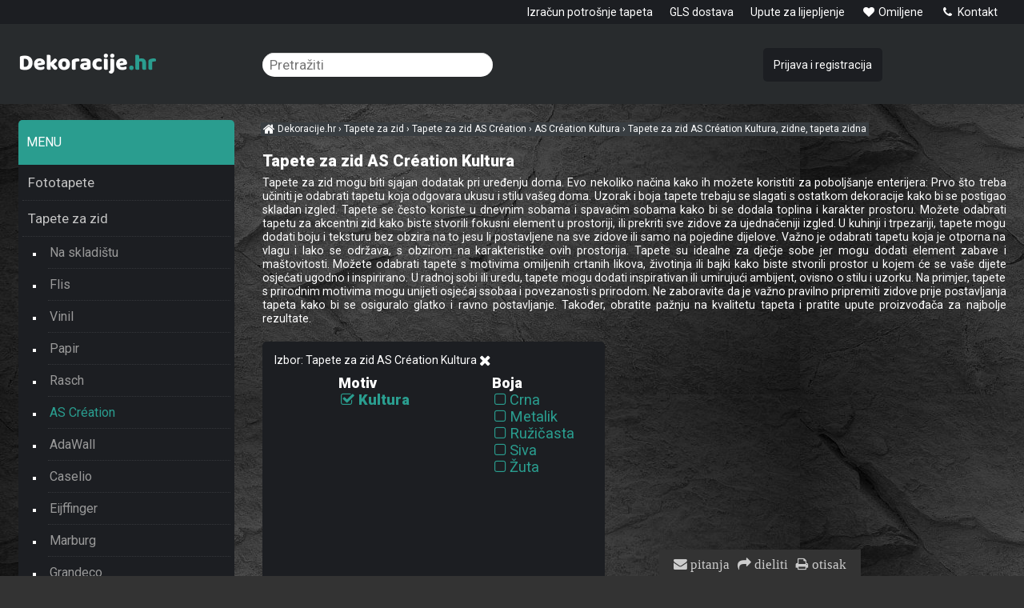

--- FILE ---
content_type: text/html; charset=UTF-8
request_url: https://dekoracije.hr/tapete-za-zid-as-creation/kultura/
body_size: 4785
content:
<!DOCTYPE html><html lang=hr><head><meta charset='utf-8'><title>Tapete za zid AS Création Kultura, zidne, tapeta zidna | Dekoracije.hr</title><meta name='keywords' content='Tapete, za, zid'><meta name='description' content='Tapete za zid AS Création Kultura, zidne, tapeta zidna. Tapete za zid mogu biti sjajan dodatak pri uređenju doma. Evo nekoliko načina kako ih možete'><meta name='author' content='Insion.cz'><meta name='robots' content='index, follow'><meta name='viewport' content='width=device-width,initial-scale=1'><link href='/style.8062.css' rel='stylesheet'><link href='/favicon.ico' rel='icon'></head><body><div id=main><div id=cont><h1>Tapete za zid AS Création Kultura</h1><p>Tapete za zid mogu biti sjajan dodatak pri uređenju doma. Evo nekoliko načina kako ih možete koristiti za poboljšanje enterijera: Prvo što treba učiniti je odabrati tapetu koja odgovara ukusu i stilu vašeg doma. Uzorak i boja tapete trebaju se slagati s ostatkom dekoracije kako bi se postigao skladan izgled. Tapete se često koriste u dnevnim sobama i spavaćim sobama kako bi se dodala toplina i karakter prostoru. Možete odabrati tapetu za akcentni zid kako biste stvorili fokusni element u prostoriji, ili prekriti sve zidove za ujednačeniji izgled. U kuhinji i trpezariji, tapete mogu dodati boju i teksturu bez obzira na to jesu li postavljene na sve zidove ili samo na pojedine dijelove. Važno je odabrati tapetu koja je otporna na vlagu i lako se održava, s obzirom na karakteristike ovih prostorija. Tapete su idealne za dječje sobe jer mogu dodati element zabave i maštovitosti. Možete odabrati tapete s motivima omiljenih crtanih likova, životinja ili bajki kako biste stvorili prostor u kojem će se vaše dijete osjećati ugodno i inspirirano. U radnoj sobi ili uredu, tapete mogu dodati inspirativan ili umirujući ambijent, ovisno o stilu i uzorku. Na primjer, tapete s prirodnim motivima mogu unijeti osjećaj ssobaa i povezanosti s prirodom. Ne zaboravite da je važno pravilno pripremiti zidove prije postavljanja tapeta kako bi se osiguralo glatko i ravno postavljanje. Također, obratite pažnju na kvalitetu tapeta i pratite upute proizvođača za najbolje rezultate.</p><div class=par><h2>Izbor: Tapete za zid AS Création Kultura <span class='fa fa-times fa-lg hand' onclick='lf("/tapete-za-zid-as-creation/")' title='Přejít na AS Création'></span></h2> <div>Motiv<ul><li onclick='lf("/tapete-za-zid-as-creation/")'><p><strong>Kultura </strong></p></li></ul></div><div>Boja<ul><li onclick='lf("/tapete-za-zid-as-creation/kultura-crna/")'>Crna </li><li onclick='lf("/tapete-za-zid-as-creation/kultura-metalik/")'>Metalik </li><li onclick='lf("/tapete-za-zid-as-creation/kultura-ruzicasta/")'>Ružičasta </li><li onclick='lf("/tapete-za-zid-as-creation/kultura-siva/")'>Siva </li><li onclick='lf("/tapete-za-zid-as-creation/kultura-zuta/")'>Žuta </li></ul></div></div><div class=paging><p><em>Tapete za zid AS Création Kultura </em>| 16</p><div id=oord class='hand fr'>pregled <em class='fa fa-sort'></em> <div id=ord class='dn al bl nw'><a href='?or='><em class='fa fa-sort-amount-asc'></em> osnovni</a><br><a href='?or=1'><em class='fa fa-sort-alpha-asc'></em> po nazivu</a><br><a href='?or=2'><em class='fa fa-sort-numeric-asc'></em> od najjeftinije</a><br><a href='?or=3'><em class='fa fa-sort-numeric-desc'></em> je najskuplji</a></div></div></div><div class=it><div class=in><a href='/37846-4-flis-tapeta-za-zid-karl-lagerfeld-ljepilo-besplatno' title='37846-4 Flis tapeta za zid Karl Lagerfeld | Ljepilo besplatno 357169'><img src='https://dekoracije.hr/files/p/357169/._vliesove_tapety_378464_karl_lagerfeld.webp' alt='37846-4 Flis tapeta za zid Karl Lagerfeld | Ljepilo besplatno AS Création'><h2>37846-4 Flis tapeta za zid Karl Lagerfeld | Ljepilo besplatno </h2></a><p>Zidne flis perive tapete AS Création. Veličina role: š.0,53 m x d.10,05 m. Ljepilo se nanosi samo na zid. Flis tapete su proizvedene od specijalnih staklenih vlakana sa dodatkom polimernog veziva. AS Création Kultura</p></div><p class=add>Dostava 7-10 rad. dana</p><input type=button value=kupiti class=butt onclick='buy(357169)' id='i357169v1'><div class=pr><var>63,20</var> EUR<br>50,56</div></div><div class=it><div class=in><a href='/37846-3-flis-tapeta-za-zid-karl-lagerfeld-ljepilo-besplatno' title='37846-3 Flis tapeta za zid Karl Lagerfeld | Ljepilo besplatno 357168'><img src='https://dekoracije.hr/files/p/357168/._vliesove_tapety_378463_karl_lagerfeld.webp' alt='37846-3 Flis tapeta za zid Karl Lagerfeld | Ljepilo besplatno AS Création'><h2>37846-3 Flis tapeta za zid Karl Lagerfeld | Ljepilo besplatno </h2></a><p>Zidne flis perive tapete AS Création. Veličina role: š.0,53 m x d.10,05 m. Ljepilo se nanosi samo na zid. Flis tapete su proizvedene od specijalnih staklenih vlakana sa dodatkom polimernog veziva. AS Création</p></div><p class=add>Dostava 7-10 rad. dana</p><input type=button value=kupiti class=butt onclick='buy(357168)' id='i357168v1'><div class=pr><var>63,20</var> EUR<br>50,56</div></div><div class=it><div class=in><a href='/37846-2-flis-tapeta-za-zid-karl-lagerfeld-ljepilo-besplatno' title='37846-2 Flis tapeta za zid Karl Lagerfeld | Ljepilo besplatno 357167'><img src='https://dekoracije.hr/files/p/357167/._vliesove_tapety_378462_karl_lagerfeld.webp' alt='37846-2 Flis tapeta za zid Karl Lagerfeld | Ljepilo besplatno AS Création'><h2>37846-2 Flis tapeta za zid Karl Lagerfeld | Ljepilo besplatno </h2></a><p>Zidne flis perive tapete AS Création. Veličina role: š.0,53 m x d.10,05 m. Ljepilo se nanosi samo na zid. Flis tapete su proizvedene od specijalnih staklenih vlakana sa dodatkom polimernog veziva. AS Création Kultura</p></div><p class=add>Dostava 7-10 rad. dana</p><input type=button value=kupiti class=butt onclick='buy(357167)' id='i357167v1'><div class=pr><var>63,20</var> EUR<br>50,56</div></div><div class=it><div class=in><a href='/37846-1-flis-tapeta-za-zid-karl-lagerfeld-ljepilo-besplatno' title='37846-1 Flis tapeta za zid Karl Lagerfeld | Ljepilo besplatno 357166'><img src='https://dekoracije.hr/files/p/357166/._vliesove_tapety_378461_karl_lagerfeld.webp' alt='37846-1 Flis tapeta za zid Karl Lagerfeld | Ljepilo besplatno AS Création'><h2>37846-1 Flis tapeta za zid Karl Lagerfeld | Ljepilo besplatno </h2></a><p>Zidne flis perive tapete AS Création. Veličina role: š.0,53 m x d.10,05 m. Ljepilo se nanosi samo na zid. Flis tapete su proizvedene od specijalnih staklenih vlakana sa dodatkom polimernog veziva. AS Création</p></div><p class=add>Dostava 7-10 rad. dana</p><input type=button value=kupiti class=butt onclick='buy(357166)' id='i357166v1'><div class=pr><var>63,20</var> EUR<br>50,56</div></div><div class=it><div class=in><a href='/37843-8-flis-tapeta-za-zid-karl-lagerfeld-ljepilo-besplatno' title='37843-8 Flis tapeta za zid Karl Lagerfeld | Ljepilo besplatno 357156'><img src='https://dekoracije.hr/files/p/357156/._vliesove_tapety_378438_karl_lagerfeld.webp' alt='37843-8 Flis tapeta za zid Karl Lagerfeld | Ljepilo besplatno AS Création'><h2>37843-8 Flis tapeta za zid Karl Lagerfeld | Ljepilo besplatno </h2></a><p>Zidne flis perive tapete AS Création. Veličina role: š.0,53 m x d.10,05 m. Ljepilo se nanosi samo na zid. Flis tapete su proizvedene od specijalnih staklenih vlakana sa dodatkom polimernog veziva. AS Création Kultura</p></div><p class=add>Dostava 7-10 rad. dana</p><input type=button value=kupiti class=butt onclick='buy(357156)' id='i357156v1'><div class=pr><var>55,79</var> EUR<br>44,63</div></div><div class=it><div class=in><a href='/37843-7-flis-tapeta-za-zid-karl-lagerfeld-ljepilo-besplatno' title='37843-7 Flis tapeta za zid Karl Lagerfeld | Ljepilo besplatno 357155'><img src='https://dekoracije.hr/files/p/357155/._vliesove_tapety_378437_karl_lagerfeld.webp' alt='37843-7 Flis tapeta za zid Karl Lagerfeld | Ljepilo besplatno AS Création'><h2>37843-7 Flis tapeta za zid Karl Lagerfeld | Ljepilo besplatno </h2></a><p>Zidne flis perive tapete AS Création. Veličina role: š.0,53 m x d.10,05 m. Ljepilo se nanosi samo na zid. Flis tapete su proizvedene od specijalnih staklenih vlakana sa dodatkom polimernog veziva. AS Création</p></div><p class=add>Dostava 7-10 rad. dana</p><input type=button value=kupiti class=butt onclick='buy(357155)' id='i357155v1'><div class=pr><var>55,79</var> EUR<br>44,63</div></div><div class=it><div class=in><a href='/37843-6-flis-tapeta-za-zid-karl-lagerfeld-ljepilo-besplatno' title='37843-6 Flis tapeta za zid Karl Lagerfeld | Ljepilo besplatno 357154'><img src='https://dekoracije.hr/files/p/357154/._vliesove_tapety_378436_karl_lagerfeld.webp' alt='37843-6 Flis tapeta za zid Karl Lagerfeld | Ljepilo besplatno AS Création'><h2>37843-6 Flis tapeta za zid Karl Lagerfeld | Ljepilo besplatno </h2></a><p>Zidne flis perive tapete AS Création. Veličina role: š.0,53 m x d.10,05 m. Ljepilo se nanosi samo na zid. Flis tapete su proizvedene od specijalnih staklenih vlakana sa dodatkom polimernog veziva. AS Création Kultura</p></div><p class=add>Dostava 7-10 rad. dana</p><input type=button value=kupiti class=butt onclick='buy(357154)' id='i357154v1'><div class=pr><var>55,79</var> EUR<br>44,63</div></div><div class=it><div class=in><a href='/37843-5-flis-tapeta-za-zid-karl-lagerfeld-ljepilo-besplatno' title='37843-5 Flis tapeta za zid Karl Lagerfeld | Ljepilo besplatno 357153'><img src='https://dekoracije.hr/files/p/357153/._vliesove_tapety_378435_karl_lagerfeld.webp' alt='37843-5 Flis tapeta za zid Karl Lagerfeld | Ljepilo besplatno AS Création'><h2>37843-5 Flis tapeta za zid Karl Lagerfeld | Ljepilo besplatno </h2></a><p>Zidne flis perive tapete AS Création. Veličina role: š.0,53 m x d.10,05 m. Ljepilo se nanosi samo na zid. Flis tapete su proizvedene od specijalnih staklenih vlakana sa dodatkom polimernog veziva. AS Création</p></div><p class=add>Dostava 7-10 rad. dana</p><input type=button value=kupiti class=butt onclick='buy(357153)' id='i357153v1'><div class=pr><var>55,79</var> EUR<br>44,63</div></div><div class=it><div class=in><a href='/37843-4-flis-tapeta-za-zid-karl-lagerfeld-ljepilo-besplatno' title='37843-4 Flis tapeta za zid Karl Lagerfeld | Ljepilo besplatno 357152'><img src='https://dekoracije.hr/files/p/357152/._vliesove_tapety_378434_karl_lagerfeld.webp' alt='37843-4 Flis tapeta za zid Karl Lagerfeld | Ljepilo besplatno AS Création'><h2>37843-4 Flis tapeta za zid Karl Lagerfeld | Ljepilo besplatno </h2></a><p>Zidne flis perive tapete AS Création. Veličina role: š.0,53 m x d.10,05 m. Ljepilo se nanosi samo na zid. Flis tapete su proizvedene od specijalnih staklenih vlakana sa dodatkom polimernog veziva. AS Création Kultura</p></div><p class=add>Dostava 7-10 rad. dana</p><input type=button value=kupiti class=butt onclick='buy(357152)' id='i357152v1'><div class=pr><var>55,79</var> EUR<br>44,63</div></div><div class=it><div class=in><a href='/37843-3-flis-tapeta-za-zid-karl-lagerfeld-ljepilo-besplatno' title='37843-3 Flis tapeta za zid Karl Lagerfeld | Ljepilo besplatno 357151'><img src='https://dekoracije.hr/files/p/357151/._vliesove_tapety_378433_karl_lagerfeld.webp' alt='37843-3 Flis tapeta za zid Karl Lagerfeld | Ljepilo besplatno AS Création'><h2>37843-3 Flis tapeta za zid Karl Lagerfeld | Ljepilo besplatno </h2></a><p>Zidne flis perive tapete AS Création. Veličina role: š.0,53 m x d.10,05 m. Ljepilo se nanosi samo na zid. Flis tapete su proizvedene od specijalnih staklenih vlakana sa dodatkom polimernog veziva. AS Création</p></div><p class=add>Dostava 7-10 rad. dana</p><input type=button value=kupiti class=butt onclick='buy(357151)' id='i357151v1'><div class=pr><var>55,79</var> EUR<br>44,63</div></div><div class=it><div class=in><a href='/37843-2-flis-tapeta-za-zid-karl-lagerfeld-ljepilo-besplatno' title='37843-2 Flis tapeta za zid Karl Lagerfeld | Ljepilo besplatno 357150'><img src='https://dekoracije.hr/files/p/357150/._vliesove_tapety_378432_karl_lagerfeld.webp' alt='37843-2 Flis tapeta za zid Karl Lagerfeld | Ljepilo besplatno AS Création'><h2>37843-2 Flis tapeta za zid Karl Lagerfeld | Ljepilo besplatno </h2></a><p>Zidne flis perive tapete AS Création. Veličina role: š.0,53 m x d.10,05 m. Ljepilo se nanosi samo na zid. Flis tapete su proizvedene od specijalnih staklenih vlakana sa dodatkom polimernog veziva. AS Création Kultura</p></div><p class=add>Dostava 7-10 rad. dana</p><input type=button value=kupiti class=butt onclick='buy(357150)' id='i357150v1'><div class=pr><var>55,79</var> EUR<br>44,63</div></div><div class=it><div class=in><a href='/37843-1-flis-tapeta-za-zid-karl-lagerfeld-ljepilo-besplatno' title='37843-1 Flis tapeta za zid Karl Lagerfeld | Ljepilo besplatno 357149'><img src='https://dekoracije.hr/files/p/357149/._vliesove_tapety_378431_karl_lagerfeld.webp' alt='37843-1 Flis tapeta za zid Karl Lagerfeld | Ljepilo besplatno AS Création'><h2>37843-1 Flis tapeta za zid Karl Lagerfeld | Ljepilo besplatno </h2></a><p>Zidne flis perive tapete AS Création. Veličina role: š.0,53 m x d.10,05 m. Ljepilo se nanosi samo na zid. Flis tapete su proizvedene od specijalnih staklenih vlakana sa dodatkom polimernog veziva. AS Création</p></div><p class=add>Dostava 7-10 rad. dana</p><input type=button value=kupiti class=butt onclick='buy(357149)' id='i357149v1'><div class=pr><var>55,79</var> EUR<br>44,63</div></div><div class=it><div class=in><a href='/37842-4-flis-tapeta-za-zid-karl-lagerfeld-ljepilo-besplatno' title='37842-4 Flis tapeta za zid Karl Lagerfeld | Ljepilo besplatno 357148'><img src='https://dekoracije.hr/files/p/357148/._vliesove_tapety_378424_karl_lagerfeld.webp' alt='37842-4 Flis tapeta za zid Karl Lagerfeld | Ljepilo besplatno AS Création'><h2>37842-4 Flis tapeta za zid Karl Lagerfeld | Ljepilo besplatno </h2></a><p>Zidne flis perive tapete AS Création. Veličina role: š.0,53 m x d.10,05 m. Ljepilo se nanosi samo na zid. Flis tapete su proizvedene od specijalnih staklenih vlakana sa dodatkom polimernog veziva. AS Création Kultura</p></div><p class=add>Dostava 7-10 rad. dana</p><input type=button value=kupiti class=butt onclick='buy(357148)' id='i357148v1'><div class=pr><var>55,79</var> EUR<br>44,63</div></div><div class=it><div class=in><a href='/37842-3-flis-tapeta-za-zid-karl-lagerfeld-ljepilo-besplatno' title='37842-3 Flis tapeta za zid Karl Lagerfeld | Ljepilo besplatno 357147'><img src='https://dekoracije.hr/files/p/357147/._vliesove_tapety_378423_karl_lagerfeld.webp' alt='37842-3 Flis tapeta za zid Karl Lagerfeld | Ljepilo besplatno AS Création'><h2>37842-3 Flis tapeta za zid Karl Lagerfeld | Ljepilo besplatno </h2></a><p>Zidne flis perive tapete AS Création. Veličina role: š.0,53 m x d.10,05 m. Ljepilo se nanosi samo na zid. Flis tapete su proizvedene od specijalnih staklenih vlakana sa dodatkom polimernog veziva. AS Création</p></div><p class=add>Dostava 7-10 rad. dana</p><input type=button value=kupiti class=butt onclick='buy(357147)' id='i357147v1'><div class=pr><var>55,79</var> EUR<br>44,63</div></div><div class=it><div class=in><a href='/37842-2-flis-tapeta-za-zid-karl-lagerfeld-ljepilo-besplatno' title='37842-2 Flis tapeta za zid Karl Lagerfeld | Ljepilo besplatno 357146'><img src='https://dekoracije.hr/files/p/357146/._vliesove_tapety_378422_karl_lagerfeld.webp' alt='37842-2 Flis tapeta za zid Karl Lagerfeld | Ljepilo besplatno AS Création'><h2>37842-2 Flis tapeta za zid Karl Lagerfeld | Ljepilo besplatno </h2></a><p>Zidne flis perive tapete AS Création. Veličina role: š.0,53 m x d.10,05 m. Ljepilo se nanosi samo na zid. Flis tapete su proizvedene od specijalnih staklenih vlakana sa dodatkom polimernog veziva. AS Création Kultura</p></div><p class=add>Dostava 7-10 rad. dana</p><input type=button value=kupiti class=butt onclick='buy(357146)' id='i357146v1'><div class=pr><var>55,79</var> EUR<br>44,63</div></div><div class=it><div class=in><a href='/37842-1-flis-tapeta-za-zid-karl-lagerfeld-ljepilo-besplatno' title='37842-1 Flis tapeta za zid Karl Lagerfeld | Ljepilo besplatno 357145'><img src='https://dekoracije.hr/files/p/357145/._vliesove_tapety_378421_karl_lagerfeld.webp' alt='37842-1 Flis tapeta za zid Karl Lagerfeld | Ljepilo besplatno AS Création'><h2>37842-1 Flis tapeta za zid Karl Lagerfeld | Ljepilo besplatno </h2></a><p>Zidne flis perive tapete AS Création. Veličina role: š.0,53 m x d.10,05 m. Ljepilo se nanosi samo na zid. Flis tapete su proizvedene od specijalnih staklenih vlakana sa dodatkom polimernog veziva. AS Création</p></div><p class=add>Dostava 7-10 rad. dana</p><input type=button value=kupiti class=butt onclick='buy(357145)' id='i357145v1'><div class=pr><var>55,79</var> EUR<br>44,63</div></div></div><div id=l><p><span class="cat-title">MENU</span></p><ul class=m><li><a title='Fototapete - dizajnerske moderne tapete' href='/fototapete/'>Fototapete</a></li><li><a title='Tapete za zid ' href='/tapete-za-zid/' class=mark>Tapete za zid</a><ul><li><a title='Tapete za zid Na skladištu , tapeta zidna, zidne, za zid' href='/tapete-za-zid-na-skladistu/'>Na skladištu</a><li><a title='Tapete za zid Flis , tapeta zidna, zidne tapete' href='/tapete-za-zid-flis/'>Flis</a><li><a title='Tapete za zid Vinil , tapeta zidna' href='/tapete-za-zid-vinil/'>Vinil</a><li><a title='Tapete za zid Papir , tapeta zidna' href='/tapete-za-zid-papir/'>Papir</a><li><a title='Tapete za zid Rasch , zidne tapete, tapeta zidna' href='/tapete-za-zid-rasch/'>Rasch</a><li><a title='Tapete za zid AS Création , zidne, tapeta zidna' href='/tapete-za-zid-as-creation/' class=mark>AS Création</a><li><a title='Tapete za zid AdaWall , za zid, zidne, moderne, perive tapete' href='/tapete-za-zid-adawall/'>AdaWall</a><li><a title='Tapete za zid Caselio , tapeta luksuzna' href='/tapete-za-zid-caselio/'>Caselio</a><li><a title='Tapete za zid Eijffinger , luksuzne tapete' href='/tapete-za-zid-eijffinger/'>Eijffinger</a><li><a title='Tapete za zid Marburg , zidne tapete, tapeta zidna' href='/tapete-za-zid-marburg/'>Marburg</a><li><a title='Tapete za zid Grandeco , mederne, zidne, flis' href='/tapete-za-zid-grandeco/'>Grandeco</a><li><a title='Tapete za zid Limonta , luksuzne, zidne, tapete' href='/tapete-za-zid-limonta/'>Limonta</a><li><a title='Tapete za zid Ugépa , zidne tapete' href='/tapete-za-zid-ugepa/'>Ugépa</a><li><a title='Tapete za zid Emiliana Parati , luksuzne, zidne, tapete' href='/tapete-za-zid-emiliana-parati/'>Emiliana Parati</a><li><a title='Tapete za zid Zambaiti Parati , luksuzne, zidne, perive' href='/tapete-za-zid-zambaiti-parati/'>Zambaiti Parati</a><li><a title='Tapete za zid Design ID , luksuzna, zidna, tapeta' href='/tapete-za-zid-design-id/'>Design ID</a><li><a title='Tapete za zid Decoprint , luksuzne, zidove, tapete' href='/tapete-za-zid-decoprint/'>Decoprint</a><li><a title='Tapete za zid Parato , luksuzna, zidna, periva' href='/tapete-za-zid-parato/'>Parato</a><li><a title='Tapete za zid Djeca , zidne, tapeta zidna' href='/tapete-za-zid-djeca/'>Djeca</a><li><a title='Tapete za zid Alat za tapete ' href='/tapete-za-zid-alat-za-tapete/'>Alat za tapete</a><li><a title='Tapete za zid Ljepila i Impregnacija ' href='/tapete-za-zid-ljepila-i-impregnacija/'>Ljepila i Impregnacija</a></ul></li><li><a title='Samoljepljive tapete za namještaj, folije' href='/samoljepljive-tapete/'>Samoljepljive tapete</a></li><li><a title='Naljepnice za zid , zidne naljepnice' href='/naljepnice-za-zid/'>Naljepnice za zid</a></li><li><a title='3D zidni paneli , obloge, zidne, moderne panele, zidne ploče' href='/3d-zidni-paneli/'>3D zidni paneli</a></li><li><a title='Kućanski tekstil ' href='/kucanski-tekstil/'>Kućanski tekstil</a></li><li><a title='Naljepnice za dječju sobu , zidne, zidove, za zid' href='/naljepnice-za-djecju-sobu/'>Naljepnice za dječju sobu</a></li><li><a title='Dječja posteljina i pribor ' href='/djecja-posteljina-i-pribor/'>Dječja posteljina i pribor</a></li><li><a title='Dječji namještaj ' href='/djecji-namjestaj/'>Dječji namještaj</a></li><li><a title='Spavačice i pidžame , ogrtači, dječje, ženske, muške' href='/spavacice-i-pidzame/'>Spavačice i pidžame</a></li><li><a title='Pat i Mat , a je to, pat, mat' href='/pat-i-mat/'>Pat i Mat</a></li><li><a title='Podne pločice ,samoljepljive, vinilne, obloge' href='/podne-plocice/'>Podne pločice</a></li><li><a title='Boje , slikarski, moderne, dekorativne' href='/boje/'>Boje</a></li><li><a title='Akcija sve za 10 Euro , rasprodaja, popust, tapete' href='/akcija-sve-za-10-euro/'>Akcija sve za 10 Euro</a></li><li><a title='Akcija sve za 1 Euro ' href='/akcija-sve-za-1-euro/'>Akcija sve za 1 Euro</a></li><li><a title='Zabava-karneval , djece maske' href='/zabava-karneval/'>Zabava-karneval</a></li></ul></div><br class=cb></div><div id=otop><div id=top><input type=text id=ms onKeyUp='fm("/pretraziti/",this)' placeholder='Pretražiti'><div id=m><a title='Izračun potrošnje tapeta ' href='/izracun-potrosnje-tapeta/'>Izračun potrošnje tapeta</a><a title='GLS dostava ' href='/gls-dostava/'>GLS dostava</a><a title='Upute za lijepljenje ' href='/upute-za-lijepljenje/'>Upute za lijepljenje</a><a title='Omiljene ' href='/omiljene/'><em class='fa fa-heart fa-fw' title='Omiljene '></em> Omiljene</a><a title='Kontakt ' href='/kontakt/'><em class='fa fa-phone fa-fw' title='Kontakt '></em> Kontakt</a></div><nav><a title='Fototapete - dizajnerske moderne tapete' href='/fototapete/'>Fototapete</a><a title='Tapete za zid ' href='/tapete-za-zid/' class=mark>Tapete za zid</a><a title='Samoljepljive tapete za namještaj, folije' href='/samoljepljive-tapete/'>Samoljepljive tapete</a><a title='Naljepnice za zid , zidne naljepnice' href='/naljepnice-za-zid/'>Naljepnice za zid</a><a title='3D zidni paneli , obloge, zidne, moderne panele, zidne ploče' href='/3d-zidni-paneli/'>3D zidni paneli</a><a title='Kućanski tekstil ' href='/kucanski-tekstil/'>Kućanski tekstil</a><a title='Naljepnice za dječju sobu , zidne, zidove, za zid' href='/naljepnice-za-djecju-sobu/'>Naljepnice za dječju sobu</a><a title='Dječja posteljina i pribor ' href='/djecja-posteljina-i-pribor/'>Dječja posteljina i pribor</a><a title='Dječji namještaj ' href='/djecji-namjestaj/'>Dječji namještaj</a><a title='Spavačice i pidžame , ogrtači, dječje, ženske, muške' href='/spavacice-i-pidzame/'>Spavačice i pidžame</a><a title='Pat i Mat , a je to, pat, mat' href='/pat-i-mat/'>Pat i Mat</a><a title='Podne pločice ,samoljepljive, vinilne, obloge' href='/podne-plocice/'>Podne pločice</a><a title='Boje , slikarski, moderne, dekorativne' href='/boje/'>Boje</a><a title='Akcija sve za 10 Euro , rasprodaja, popust, tapete' href='/akcija-sve-za-10-euro/'>Akcija sve za 10 Euro</a><a title='Akcija sve za 1 Euro ' href='/akcija-sve-za-1-euro/'>Akcija sve za 1 Euro</a><a title='Zabava-karneval , djece maske' href='/zabava-karneval/'>Zabava-karneval</a></nav><div id=path itemscope><a href='/' itemprop=url><span itemprop=title><em class='fa fa-home fa-lg'> </em> Dekoracije.hr </span></a> › <a href='/tapete-za-zid/' itemprop=url><span itemprop=title>Tapete za zid</span></a> › <a href='/tapete-za-zid-as-creation/' itemprop=url><span itemprop=title>Tapete za zid AS Création</span></a> › <a href='/tapete-za-zid-as-creation/kultura/' itemprop=url><span itemprop=title>AS Création Kultura</span></a> › <strong>Tapete za zid AS Création Kultura, zidne, tapeta zidna</strong></div><div id=link onclick='lf("/")'></div><div id=opt><a href='/prijava-i-registracija/'>Prijava i registracija</a></div></div></div><div id=ou><div id=u><div class="flmr bl"><p><ins><strong>7 pogodnosti za Vas na Dekoracije.hr</strong></ins></p><p>1. <strong>Provjerena</strong> trgovina koja je 20 godina na tržištu</p><p>2. Mogućnost povratkarobe u roku od 14 dana</p><p>3. Garancija <strong>razmjene</strong> robe, povrat novca</p><p>4. Veliki <strong>izbor</strong> proizvoda (više od tisuću)</p><p>5. Kupovina <strong>bez registracije</strong></p><p>6. <strong>Povoljne</strong> cijene</p><p>7. <strong>Brza</strong> isporuka</p></div><div class="flmr bl"><p><em class="fa fa-android fa-2x"></em> <a href="/mapa-weba/" target="_blank"><strong>Mapa weba</strong></a></p><p><em class="fa fa-key fa-2x"></em> <a href="/gdpr/" target="_blank"><strong>GDPR</strong></a></p><p><em class="fa fa-indent fa-2x"></em> <a href="/uvjeti-koristenja/" target="_blank"><strong>Uvjeti Korištenja</strong></a></p><p><strong><em class="fa fa-comment fa-2x"></em></strong> <strong><a href="/upute-za-lijepljenje/" target="_blank">Upute za lijepljenje</a></strong></p><p><em class="fa fa-user fa-2x"></em> <a href="/dizajneri-interijera/" target="_blank"><strong>Suradnja s dizajnerima</strong></a></p></div><div class="flmr bl"><p><strong><em class="fa fa-info-circle fa-2x"></em><a href="/kontakt/" target="_blank"> </a><a href="/info/" target="_blank">Informacije</a></strong></p><p><em class="fa fa-table fa-2x"></em> <strong><a href="http://tapete.dekoracije.hr/" target="_blank">Izračun potrošnje tapeta</a></strong></p><p><a href="https://www.facebook.com/1.dekoracije.hr" target="_blank"><strong><em class="fa fa-facebook fa-2x"></em> Facebook</strong></a></p><p><a href="https://www.instagram.com/dekoracije.hr/" target="_blank" title="Instagram"><strong><img alt="Dekoracije Instagram" height="17" src="https://dekoracije.hr/files/instagram.webp" title="Instagram" width="17"> Instagram</strong></a></p></div><br><br><br><br><br><br><br><br><br><br><br><br><br></div></div><div id=uu><div class="br"><em class="fa fa-envelope" onclick="ad('/modules/question.php')" title="Za sva pitanja">&nbsp;pitanja</em>&nbsp;<em class="fa fa-share" onclick="sl(4)" title="Share to mail, facebook, twitter, google+"> dieliti</em>&nbsp;<em class="fa fa-print" onclick="window.print()" title="Otisak">&nbsp;otisak</em></div><script src="/files/zzUpdates/sideMenuRemover_dekoracije.js"></script><a href='https://insion.cz' id=c>© Insion 2025</a></div><script src='/js.1925.js'></script><script>dataLayer=window.dataLayer || [];var google_tag_params={'ecomm_pagetype':'category','ecomm_pcat':'AS Création'};dataLayer.push({'event':'remarketingTriggered','google_tag_params': google_tag_params });ln=['kupiti','u košaricu','varijante','punjenje...','Molimo Vas da ispunite:','Je li to doista prava e-adresa? Provjerite postoji li pogreška pogreške.',' Željeli ste unijeti'];prlang=[' u favorite',' uklonite iz favorita'];</script></body></html>

--- FILE ---
content_type: text/css
request_url: https://dekoracije.hr/style.8062.css
body_size: 10506
content:
@import url('https://fonts.googleapis.com/css2?family=Roboto:wght@400;900&display=swap');
body{font-size:88%;margin:0;color:#fff;text-align:center;background:#333 url(/files/zkouska/backdrop-874452_1920_2.jpg)}
body,p,input,textarea,select{font-family:"Roboto", Verdana,Arial}
#main{width:1235px;margin:0 auto;padding:130px 1% 0 1%}

#otop{position:fixed;top:0;height:130px;width:100%;z-index:190;background:linear-gradient(#1C1E22 30px,#282B2D 30px,#282B2D 160px);box-sizing:border-box;transition:all .3s}
#otop.scr{background:#1C1E22;height:80px}
#otop.scr #m, #otop.scr #tt{display:none}
#otop.scr #link{top:16px;height:58px}
#otop.scr #ms{top:27px}
#otop.scr #curr{top:34px}
#otop.scr #opt, #otop.scr #buy{top:19px}

#l.scr{top:58px;position:fixed}
#top{margin:0 auto;width:1235px;height:140px}
#link{top:55px;left:0;width:270px;height:63px;z-index:20;background:url(files/homepage/dekoracije-logo.png) no-repeat;cursor:pointer}

#opt{right:155px;top:60px;padding:13px;border-radius:5px;background:#1C1E22}
#opt a{color:#fff}
.scr #opt{background:#2A9D8F}

#buy{right:0;top:60px;line-height:40px;background:#2A9D8F;letter-spacing:-1px;font-size:120%;padding:1px 20px;border-radius:5px}
#buy a{color:#fff;font-weight:400}

#path{left:24.6%;bottom:-30px;font-size:85%;color:#fff;height:11px;line-height:11px;background:#393E42;padding:3px}
#path strong{font-weight:normal}
#path a{color:#fff}
#otop.scr #path{display:none}
#path.pathtopc{display:none}

#tt{top:7px;left:0;color:#fff;font-size:90%}
#tt p{margin:0}
#tt a{color:#2A9D8F}

#curr{top:73px;left:620px;color:#999;cursor:pointer}
#curr span{margin:0 2px}
#curr .mark,#curr span:hover{color:#ccc;font-weight:bold}

.mainH2{
text-align:center;
font-size:31px;
color:black;
font-weight:400;
text-transform:uppercase;
letter-spacing:2px;
color:white;
}

/************/
/***HERO CAROUSEL***/
/************/
.carousel_items{
display:flex;
flex-wrap:nowrap;
overflow:hidden;

}
.carousel_item{
position:relative;
min-width:100%;
height:400px;
transition:all 0.5s linear;
background-repeat:no-repeat;
background-size:cover;
background-attachment:local;
background-position:center;

}
.carousel_text{
position:absolute;
top:13%;
right:0;
padding:0.5rem 1rem;
border-radius:3px;
color:white;
text-shadow:1px 1px black;
font-size:calc(1.5rem + 0.3vw);
font-weight:bolder;
background:#2A9D8FB9;
cursor:pointer;
letter-spacing:1px;
text-transform:uppercase;
text-align:center;
}
.carousel_text a{
color:white;
}
.carousel_text a:hover{
color:white;
text-decoration:underline;
}

.item1{
background-image:url("/files/zzUpdates/hero1_large.webp");
}
.item2{
background-image:url("/files/zzUpdates/hero2_large.webp");
}
.item3{
background-image:url("/files/zzUpdates/hero3_large.webp");
}
.item4{
background-image:url("/files/zzUpdates/hero4_large.webp");
}

@media only screen and (max-width:1200px){
.carousel_item{
height:600px;
}
.carousel_text{
	top:50%;
	right:50%;
	transform:translate(50%, -50%);
padding:2.5rem 1rem;
}
}
@media only screen and (max-width:1200px){
.carousel_item{
height:400px;
}
}
/************/
/***HERO***/
/************/
/************/
/*NEW MENU CARDS*/
/************/
.newMenuContainer{
display:flex;
justify-content:space-between;
margin:20px 0;
flex-wrap:wrap;
gap:10px;
}
.newMenuCardLink{
 text-decoration:none;
display:block;
color:inherit;
text-align:center;
height:100%;
width:100%;
display:flex;
justify-content:center;
align-items:center;
}
.newMenuCardLink:hover{
 text-decoration:none;
}

.newMenuCard{
width:252px;
height:150px;
background:#1C1E22;
border-radius:30px;
transition:0.2s ease-in-out;
}

.newMenuImg{
width:100%;
height:75%;
border-top-left-radius:30px;
border-top-right-radius:30px;
}
.newMenuImg1{
background:url('https://dekoracije.hr/files/zkouska/moderne_tapete_za_dom.webp') no-repeat center center;
background-size:cover;
}
.newMenuImg2{
background:url('https://dekoracije.hr/files/zkouska/Pidzama-a-spavacice_2.jpg') no-repeat center center;
background-size:cover;
}
.newMenuImg3{
background:url('https://dekoracije.hr/files/zkouska/Samoljepljive_folije.webp') no-repeat center center;
background-size:cover;
}
.newMenuImg4{
background:url('https://dekoracije.hr/files/zkouska/Popusti.webp') no-repeat center center;
background-size:cover;
}
.newMenuText{
height:25%;
display:flex;
justify-content:center;
align-items:center;
}


.newMenuText > .h3{
font-size:15px;
color:white;
letter-spacing:0.5px;
width:100%;
height:100%;
}

.newMenuCard:hover{
cursor:pointer;
box-shadow:0px 10px 20px #2A9D8FB4;
transform:scale(1.03);
}
.newMenuCardLink:hover{
color:white;
}

@media only screen and (max-width:1060px){
.newMenuCard{
width:190px;
height:160px;
 }
}
@media only screen and (max-width:810px){
.newMenuContainer{
justify-content:space-evenly;
}
.newMenuCard{
 width:calc(50% - 5px);
}
}
/************/
/*NEW MENU CARDS*/
/************/
/************/
/************/
/***VYHODY****/
/************/
.whyUsContainer{
margin-top:40px;
}
.whyUsItems{
 display:flex;
justify-content:space-between;
margin:20px 0;
flex-wrap:wrap;
gap:5px;
}


.card{
overflow:visible;
width:160px;
height:100px;
}

.content{
width:100%;
height:100%;
transform-style:preserve-3d;
transition:transform 300ms;
box-shadow:0px 0px 10px 1px #000000ee;
border-radius:5px;
}

.back{
background-color:#1C1E22;
position:absolute;
width:100%;
height:100%;
backface-visibility:hidden;
-webkit-backface-visibility:hidden;
border-radius:5px;
overflow:hidden;
}

.back{
width:100%;
height:100%;
justify-content:center;
display:flex;
align-items:center;
overflow:hidden;
}

.back::before{
position:absolute;
content:' ';
display:block;
width:70px;
height:5000%;
background:linear-gradient(90deg, transparent, #2A9D8F, #2A9D8F, #2A9D8F, #2A9D8F, transparent);
animation:rotation_481 5000ms infinite linear;
}

.back-content{
position:absolute;
top:1px;
width:99%;
height:98%;
background-color:#1C1E22;
border-radius:5px;
color:white;
display:flex;
flex-direction:column;
justify-content:center;
align-items:center;
gap:5px;
}

@keyframes rotation_481{
0%{
transform:rotateZ(0deg);
}

0%{
transform:rotateZ(360deg);
}
}
@media only screen and (max-width:671px){
.card{
width:calc(50% - 5px);
}
.whyUsContainer h2{
font-size:18px;
}
}
/************/
/***VYHODY****/
/************/
/************/
/***ABOUT****/
/************/
.aboutSection{
display:flex;
justify-content:space-around;
align-items:center;
margin:20px 0;
background-color:#1C1E22;
padding:20px 20px 40px 0;
border-radius:20px;
}
.invertedAbout{
flex-direction:row inverse;
}
.aboutTextDiv{
width:50%;
}
.aboutImg{
width:400px;
height:fit-content !important;
}
@media only screen and (max-width:865px){
.aboutImg{
width:250px;

}
}
@media only screen and (max-width:726px){
.aboutSection{
flex-direction:column;
}
.aboutTextDiv{
width:100%;
}
}
/************/
/***ABOUT****/
/************/

.fx{display:flex;flex-wrap:wrap;gap:2%;justify-content:space-between}
.trans{display:flex;flex-wrap:wrap;flex-direction:column}
.transL{width:38%}
.transR{width:60%}
.trans label{display:flex;cursor:pointer;position:relative;overflow:hidden;margin-bottom:0.375em}
.trans label input:not(.butt2){position:absolute;left:-999px}
.trans label input:checked + div{background:#111}
.trans label input:checked + div:before{box-shadow:inset 0 0 0 0.4375em #00CC00}
.trans label div{display:flex;align-items:center;padding:8px;border-radius:99em;transition:0.25s ease;width:100%;border:1px solid #ccc}
.trans label div span,.trans label div small{margin-left:auto}
.trans label div:hover{background-color:#ddd}
.trans label div:before{display:flex;flex-shrink:0;content:"";background-color:#fff;width:1.5em;height:1.5em;border-radius:50%;margin-right:0.375em;transition:0.25s ease;box-shadow:inset 0 0 0 0.125em #666}
.trans div.addlabel{text-align:center;padding:0 12px 30px 12px}
.trans div.addlabel .butt2{padding:8px 18px}
@media (max-width:500px){
.fx .trans,.transR,.transL{width:100%;padding:18px 0}
}
#eall a{color:#2A9D8F}

.vo{background:#2A9D8F;padding:6px;position:absolute;left:0;color:#fff}
.dt .vo{left:-12px;margin-top:-12px}
.fullimg{margin:auto calc(-50vw + 49.3%);width:100vw;object-fit:cover}
.textimg{position:absolute;top:230px;color:#fff;left:0;width:50%;padding:35px;background:#0000002e}
.textimg h1{font-weight:800;color:#fff;font-size:400%}
.textimg p{font-weight:300;line-height:1.5;font-size:120%}

.sld{background:#1C1E22;border-radius:5px}
.cat-title{background:#2A9D8F;color:#fff;text-transform:uppercase;display:block;padding:20px 0 20px 10px;font-size:16px;border-top-left-radius:5px;border-top-right-radius:5px}
.cat-title1{background:#2A9D8F;color:#fff;text-transform:uppercase;display:block;font-size:16px;padding:20px 0 20px 10px;border-radius:10px;text-align:center}
.al1{padding:3% 35% 0px 35%;display:block}
.cthd h2{margin-bottom:5px;margin-top:20px}
.cthd img{border-radius:5px;max-height:294px !important}
.ct a.sm.butt{margin-left:30px}
td.nw input.sm{color:#000}

#ms{left:305px;top:66px;font-size:120%;font-weight:normal;vertical-align:top;height:30px;line-height:30px;padding:0 9px;width:270px;border:none;border-radius:100px}

#ord{z-index:200;margin:-21px 0 0 -70px;line-height:normal;box-shadow:#bbb 1px 1px 1px}

#main,#top,#cont,.it,.dt{position:relative}
#link,#ms,#opt,#m,#buy,#path,nav,.close,.vr,.d,#tt,#curr,#ord{position:absolute}
legend,.b,.forum,.msg,.m a,var,.d,.dd a,#bm a,#bc input,.par{font-weight:bold}
.m,#u,h6,.it,.it p{font-size:90%}
img,form,.butt,hr,iframe{border:0}

a,.par li{color:#2A9D8F;text-decoration:none}
a:hover,.par li:hover,.mark{color:#fff;text-decoration:underline}


#cconsent{color:#333}
input.switch{position:relative;cursor:pointer;appearance:none;outline:none;width:50px;height:30px;background-color:#fff;border:1px solid #D9DADC;border-radius:50px;box-shadow:inset -20px 0 0 0 #fff;transition:all .1s}input.switch:after{content:"";position:absolute;top:1px;left:1px;background:transparent;width:26px;height:26px;border-radius:50%;box-shadow:2px 4px 6px rgba(0,0,0,.2)}input.switch:checked{box-shadow:inset 20px 0 0 0 #4ed164;border-color:#4ed164}input.switch:checked:after{left:20px;box-shadow:-2px 4px 3px rgba(0,0,0,.05)}#cconsent{font-size:88%;z-index:1000;position:fixed;bottom:8px;background:#eee;border:2px solid #fff;max-width:888px;width:90vw;left:50%;transform:translateX(-50%);border-radius:1em;padding:8px;box-shadow:0 1px 6px 0 rgba(0,0,0,.4)} #csetup{display:none}input.switch:disabled{cursor:not-allowed}

#m{top:0;right:0}
#m a{margin:0 1px 0 0;color:#fff;padding:7px 10px;display:inline-block;transition:.3s}
#m a:hover,#m .mark{color:#fff;text-decoration:none;background:#2A9D8F}

.m{list-style:none;margin:0;padding:0;background:#1C1E22;z-index:189}
.m a{display:block;padding:12px 7px;font-size:140%;font-weight:normal;border-bottom:1px dotted #ffffff1c;color:#C4C4C4;margin:0 5px}
.m a:hover,.m .mark{text-decoration:none}
.m li{transition:.2s}
.m li:hover{background:#2A9D8F}
.m li:hover a{color:#fff}
.m ul li{list-style-type:square}
.m ul a{padding:10px 2px;color:#999;transition:.4s}
.m ul a:hover{padding-left:10px}
.m ul .mark{color:#2A9D8F}
.m ul .mark:hover{color:#fff}
.m ul ul a,.m ul ul .mark, .m ul ul .mark:hover{padding:2px 2px 2px 16px}
.m ul ul a{font-weight:normal}

nav{left:0;top:128px;background:#1C1E22;width:270px;padding-top:5px;border:2px solid #2A9D8F}
nav a{border-bottom:1px dotted #ffffff1c;margin:0;color:#C4C4C4;text-shadow:none;padding:8px 12px;display:block}
nav a:hover,nav .mark{background:#2A9D8F;color:#fff;text-decoration:none}
#mn{background:#eee;width:auto;padding:20px}
#mn a{display:inline;background:none;color:#fff;border:none;padding:0}
#mn .big a{color:#2A9D8F}
#mn a:hover{text-decoration:underline}

a.butt{padding:12px}

#cont{clear:both;width:930px;margin-top:20px}
#cont h1{margin-top:40px}
#l{width:270px;font-size:95%;margin-top:20px}
#l h2, .m strong{display:block;font-size:140%;margin:7px 0;color:#999;background:#eee;padding:10px}
#l h2 a{color:#999}
#l p{margin:0}

p{margin:0 0 5px 0;padding:0;line-height:125%;text-align:justify}

#ou{clear:both;background:#1C1E22}
#u{width:1235px;margin:20px auto 0px auto;padding:25px 1%;color:#666;background:#1C1E22}
#u a{color:#999}
#u .bl{padding:0 90px 0 0;background:none;border:none}
#uu{font-size:80%;background:#1C1E22;padding:20px 0px}

ul,ol{margin:0 0 7px 12px;padding-left:20px} 
ul{list-style-type:disc}
ul ul{font-size:95%}

.light,.bl,.msg{background:#1C1E22;color:#fff}

.msg{font-size:130%;padding:7px;margin:9px 0}

.bl{padding:7px}

.wh{color:#fff}

.fr,#cont,.dt{float:right}
.fl,#opvm,.flmr,.it,#buy img,.par,.pm,.l33,.par div,#im{float:left}
.fc,pre,form{margin:0 auto}
.ar,.vr,.add{text-align:right}
.ac,body,.pm,.msg,.dd{text-align:center}
.al,nav,#main,#u,#bm,#bc,th,#path{text-align:left}
.w100{width:98%}
.print,.dn,nav{display:none}
.p3{padding:3px}
.cb,.dd,#bm,.ol33{clear:both}
.cl{clear:left}
.nt{list-style-type:none;margin:0;padding:0}
blockquote{margin:0 0 0 50px}
.frml{float:right;margin-left:15px}
.flmr{margin-right:15px}
.cbnr{clear:both;line-height:0;height:0}
.bgn{background:none}
.nw,nav a,#m a,.vr{white-space:nowrap}
.dt .nw small{white-space:normal}
small,.sm{font-size:110%;color:#fff}
.big{font-size:150%}
label{cursor:pointer}
.readonly{background:#DCDCDC;color:gray}
.ab a{display:block}
.it .in,.pm,#path,.ol33,.l33,ul,ol,#m,nav,.add{overflow:hidden}


.butt{background:#2A9D8F;cursor:pointer;padding:12px;color:#fff;border-radius:5px}
.butt2{background:#D7D7D7;font-size:80%;cursor:pointer;color:#444}
input,textarea,select{font-size:95%;margin:0;padding:0 2px;color:#000;border:1px solid #C0C0C0;box-shadow:0 1px 1px #ddd inset;transition:border 0.3s linear 0s,box-shadow 0.3s linear 0s}
input:hover,textarea:hover,select:hover,input:focus,textarea:focus,select:focus{border-color:#999;box-shadow:0 1px 1px #ccc inset,0 0 12px #999}

.butt:hover,.butt2:hover{background-color:#2A9D8F;border:none;color:#fff;transition:.2s}
input,textarea{padding:2px}
select{background:#F1F1F1}

a:hover img,.gal a:hover img{opacity:0.9}
.gal{clear:both;display:block;padding-top:5px}
.gal a img{margin:5px 5px 5px 0;border:1px solid #fff;width:168px}
.gal a:hover img{border:1px solid #2A9D8F}

table{border-collapse:collapse}
td,th{vertical-align:top;padding:1px 2px}
th{background:#666;border-bottom:1px solid #999}
.border td,fieldset{border:1px solid #bbb}

h2{font-size:160%;margin:40px 0;color:#fff;font-weight:400}
#inn *{color:#333}
h1,h2.cb{font-size:140%;margin:7px 0}
h3{font-size:107%;margin:6px 0 3px 0;color:#999}
h4{font-size:100%;margin:3px 0 2px 0;border-bottom:1px dotted #666}

hr{color:#ccc;height:1px;background:#E7E7E7}

.hand,select,.par li{cursor:pointer}
.red{color:#2A9D8F}
.cg{color:#777}
tr label:hover{color:#000}
#l .high{padding-top:20px;padding-bottom:20px}
.m li .mt{margin-top:14px}
.paging{clear:both;padding:0 5px;height:30px;margin:3px 0;line-height:30px}
.paging p{margin:0;line-height:30px;float:left}

.forum{font-size:110%;border-bottom:1px solid #CCC;margin:20px 0 5px 0}

legend{color:#1D2321;font-size:120%}

.it{width:24%;padding:0 0 1% 0;background:#1C1E22;margin:0.5%;box-sizing:border-box;text-align:center;display:flex;flex-direction:column;color:#fff;border-radius:5px}
.it:hover .butt{background-color:#2A9D8F;border:none;color:#fff;transition:.2s}
.it .butt{float:right;margin-left:4px;background:#EFEFEF;color:#5E5E5E;box-shadow:none;order:3;font-size:14px;width:110px;margin:0 auto;padding:10px;border-radius:5px}
/*
.it.it3{width:33.1%}
*/
#l .it{width:auto}
.it img{height:135px;border-top-left-radius:5px;border-top-right-radius:5px}
.it h2{line-height:130%;margin:3px 0;font-weight:normal;color:#fff;font-size:130%;padding:5px;height:36px;overflow:hidden}
.pr{font-size:90%;line-height:40px;height:40px;overflow:hidden}
.pr del{color:#868686}
var{font-size:180%;line-height:105%;color:#fff;font-style:normal}

.it p{color:#666;text-align:left;display:none}
.add{margin:14px 0px 0px 0px;height:14px;line-height:14px}
.d{padding:5px;color:#fff;top:98px;right:0px;background:#2A9D8F;font-size:98%;letter-spacing:-1px}
.dt{width:36%;padding:9px 2%;background:#1C1E22;border-radius:5px}
.dt .d{right:96%;top:42px;left:auto;padding:9px 16px;z-index:99}
.vr{font-size:85%;background:#222;border:1px solid #ccc;padding:0 7px 7px 7px;top:99%;z-index:60;box-shadow:0 0 12px #aaa}
.vr .butt{float:none}

.dt .ar div,.vr div{padding:1px 0;margin-bottom:2px}

.dd{margin-bottom:15px;text-shadow:#fff 1px 0 0}
.dd a{background:#EAEAEA;padding:0 7px;margin-right:1px;font-size:180%;box-shadow:3px 3px 3px #bbb}
.dd a:hover,.dd .mark{text-decoration:none;background:#C8C8C8}

#head{font-size:120%;padding:2px 9px;height:20px;background:#444;color:#fff;box-shadow:3px 3px 3px #000}
.close{right:-20px;top:-18px;cursor:pointer}

.par{background:#1C1E22;padding:15px;border-radius:5px;margin:15px 0}
.par div{font-size:130%;border-right:0px solid #e7e7e7;padding:0 0px 0 80px}
.par div:last-child{border:none}
.par ul{font-weight:normal;margin:0 3px 15px 3px;padding:0 20px 0 0;height:400px;overflow:auto}
.par li{white-space:nowrap}
.par li a{display:block}
.par li img{height:12px;cursor:pointer}
.par h2{margin:0 0 10px 0;font-size:100%}

.pm{padding:5px 0;border:1px solid #EAEAEA;margin:.5%;width:15.3%;font-size:75%;height:99px;line-height:15px;background:#fff}
.pm a{color:#999}
.pm img{height:82px;margin:0 auto;display:block}
.pm img:hover{height:88px;margin:-3px auto}

.l33{width:33.2%;color:#fff}
.l33 h1,.l33 h2{color:#fff;margin:0 0 5px 0;font-size:140%;font-weight:bold}
.l33 a{color:#fff}

#transp{margin:5px 0 15px 15px;clear:right;color:#fff;background:#2A9D8F}

.br{position:fixed;right:204px;bottom:-3px;font-size:150%;padding:8px 15px;background:#333;color:#ccc;cursor:pointer}
.br em{margin:0 3px}

#im{width:auto;max-width:57%;height:auto}

#vis{position:fixed;right:0;top:170px;font-size:80%;background:#1C1E22;padding:5px;color:#2A9D8F;border-top-left-radius:5px;border-bottom-left-radius:5px}
.vis{overflow:hidden;text-align:center;width:70px;position:relative}
.vis img{max-width:70px;margin-bottom:20px;max-height:70px}
.vis span{position:absolute;left:0;bottom:2px;line-height:12px;height:12px;overflow:hidden}
.vis span:hover{height:auto;overflow:visible;background:rgba(255,255,255,.7)}
#cont .vis{float:left;width:auto;overflow:visible;margin:0 3% 15px 0}
#cont .vis img{height:140px;max-width:none;max-height:none}

#bc td{padding:4px 2px}

#mt{position:absolute;display:none;right:14px;top:-3px;padding:0;line-height:37px;box-sizing:border-box;width:auto;color:#fff;font-size:30px;text-shadow:#000 1px 1px 1px;cursor:pointer}

#toppage{position:fixed;bottom:35px;right:80px;font-size:366%;color:#ccc;text-shadow:#777 2px 2px 2px;display:none;z-index:190}
#toppage p{font-size:30%;text-shadow:none}

@media(max-width:1390px){
#vis{bottom:40px;right:-30px;top:auto;padding:5px 0 0 50px;background:#E1E1E1 url(gfx/left.png) 5px bottom no-repeat;width:35px;overflow:hidden;height:50px;box-shadow:1px 1px 1px #aaa;z-index:191}
#vis p{margin-left:-45px;font-size:80%}
#vis:hover{width:auto;overflow:visible;background-image:none;height:80px;padding-right:80px}
.vis{float:left}
.vis img{width:auto;height:50px}
}

@media(max-width:1240px){
#l{width:21%}
#cont{width:76%}
nav{left:0}
#u,#main,#top,#topc{width:auto}
#link,#tt{left:1%}
#main img{max-width:100%;height:auto}
#main #im{max-width:57%}
#main .pm img{height:72px}
#main img.fullimg{max-width:100vw}
.textimg{display:none}
}

@media(max-width:990px){
.cat-title1{background:#2A9D8F;color:#fff;text-transform:uppercase;display:block;font-size:12px;padding:20px 0 20px 10px;border-radius:10px;text-align:center}
.al1{padding:3% 20% 0px 20%;display:block}
#ms{width:150px;left:220px}
#curr{left:400px}
.it{width:32%}
}

@media(max-width:810px){
p{font-size:17px}
.l,.l33{float:none;margin:0}
.paging .fr{float:right}
.frml.butt{float:right;margin:1%}
.m ul li{display:inline}
.m ul li a{padding:0 17px 0 1px;border:0;background:none}
li a{font-size:18px;line-height:normal}
#otop{position:absolute}
#l{width:100%;float:none;clear:both}
#cont{width:100%}
#main img{max-width:100%;height:auto}
.par{font-size:130%}
.l33{width:96%;padding:2%}
#bc .butt,#bc input[type=text],#bc textarea{width:95%}

.scr{box-shadow:none}
#mt{display:block}
#m{display:none;top:0;z-index:999;left:auto;right:50px;height:auto;overflow:visible;padding:0;background:#1C1E22}
#m a{margin:0;display:inline-block;padding:7px}	
.m{display:none;top:30px;z-index:999;left:auto;right:0;height:auto;overflow:visible;padding:0;position:absolute;background:#1C1E22;border-left:2px solid #2A9D8F;border-top:2px solid #2A9D8F;border-bottom:2px solid #2A9D8F}
.m a{background-image:none}
#vis{position:static;height:auto;width:auto;background:#fff;margin-bottom:30px;border:0}
.br{right:0}
#path,#path2{position:static;width:100%;height:auto;line-height:normal;padding:3px 0}
#path2{background:#1C1E22;padding:3px;box-sizing:border-box;padding:10px}

#buy{top:60px;right:10px}
#opt{right:165px;top:7px;padding:0 10px 0 0;border-radius:0;background:none;border-right:1px solid #fff}
#curr{right:60px;top:7px;left:auto}

.ctsd .ct{margin-bottom:30px}

.par ul{height:auto;max-height:140px;overflow:auto;-webkit-overflow-scrolling:touch}
::-webkit-scrollbar{-webkit-appearance:none}
::-webkit-scrollbar:vertical{width:9px}
::-webkit-scrollbar-thumb{background-color:rgba(0,0,0,.5);border-radius:9px}
::-webkit-scrollbar-track{background-color:#fff}	

}
@media(max-width:550px){
.textimg1{display:none}
.ah{display:none}
.it,.it.it3{width:48%;margin:1%}
#otop{height:150px}
#link{width:150px;background-size:100% auto;height:50px;top:50px}
#ms{top:110px;width:61.8%;left:10px}
#buy{top:50px}
#opt,#ms{font-size:90%}
#main{padding:170px 1% 0 1%}
#tt{display:none}
#main #im{max-width:100%}
.dt{width:95%}
.pm{width:23.2%}
.dt .d{right:0;top:-20px;padding:3px}
nav{top:120px}
/* .big{font-size:0.5rem} */
}


.radiusWhite{
border-radius:15px;
padding:10px;
background-color:#2A9D8F;
text-align:center;
}
.radiusWhite a{
	color:#fff;
}
.menuZaZid1{
display:grid;
grid-template-columns:repeat( auto-fit, minmax(100px, 1fr) );
row-gap:10px;
column-gap:10px;
}

/*****************************************/
/*********NAVBAR NEW**********************/
/*****************************************/

.navbar{
padding:10px 0px;
display:flex;
}
.newMenuSeznam{
display:flex;
flex-wrap:wrap;
list-style-type:none;
 	width:100%;
padding:0;
}
.newMenuItem{
	display:flex;
padding:.5rem 1em;
margin:5px 5px;
border:2px solid #2A9D8F;
width:200px;
 	height:25px;
align-items:center;
justify-content:center;
background-color:#333;
border-radius:8px;

}
.newMenuItem a{
font-family:roboto;
color:#fff;
font-weight:800;
text-decoration:none;
font-size:13px;
letter-spacing:0.1em;
transition:all .2s ease-in-out;
	text-transform:uppercase;
	text-align:center;
}
.newMenuItem a:hover{
color:#2A9D8F;
font-size:14px;
}
@media only screen and (max-width:810px){
.navbar{
display:none;
}
}


@media(max-width:430px){
.pr{font-size:78%}
}
@media(max-width:340px){
.it,.it.it3{width:auto}
}

@media print{
body,#body,#topc,#u,#l{background-image:none;background-color:#fff;color:#000;margin:0;padding:0}
#main,#l,#u{width:100%;border-width:0;float:none}
#cont{overflow:visible;width:100%;margin:0;background:none;float:none}
.np,#contactmail,#ou,.m,#path,#ms,#m,.br,#uu,#buy,#opt{display:none}
#topc{position:static;clear:both}
.print{display:inline}
}
@font-face{font-family:'FontAwesome';src:url('fonts/fontawesome-webfont.eot');src:url('fonts/fontawesome-webfont.eot?#iefix') format('embedded-opentype'),url('fonts/fontawesome-webfont.woff') format('woff'),url('fonts/fontawesome-webfont.ttf') format('truetype');font-weight:normal;font-style:normal}.fa{display:inline-block;font-family:FontAwesome;font-style:normal;font-weight:normal;line-height:1;-webkit-font-smoothing:antialiased}.fa-lg{font-size:1.3333333333333333em;line-height:.75em;vertical-align:-15%}.fa-2x{font-size:2em}.fa-3x{font-size:3em}.fa-4x{font-size:4em}.fa-5x{font-size:5em}.fa-fw{width:1.2857142857142858em;text-align:center}.fa-ul{padding-left:0;margin-left:2.142857142857143em;list-style-type:none}.fa-ul>li{position:relative}.fa-li{position:absolute;left:-2.142857142857143em;width:2.142857142857143em;top:.14285714285714285em;text-align:center}.fa-li.fa-lg{left:-1.8571428571428572em}.fa-border{padding:.2em .25em .15em;border:solid .08em #eee;border-radius:.1em}.pull-right{float:right}.pull-left{float:left}.fa.pull-left{margin-right:.3em}.fa.pull-right{margin-left:.3em}.fa-spin{-webkit-animation:spin 2s infinite linear;-moz-animation:spin 2s infinite linear;-o-animation:spin 2s infinite linear;animation:spin 2s infinite linear}@keyframes spin{0%{transform:rotate(0deg)}100%{transform:rotate(359deg)}}.fa-rotate-90{-webkit-transform:rotate(90deg);-moz-transform:rotate(90deg);-ms-transform:rotate(90deg);-o-transform:rotate(90deg);transform:rotate(90deg)}.fa-rotate-180{-webkit-transform:rotate(180deg);-moz-transform:rotate(180deg);-ms-transform:rotate(180deg);-o-transform:rotate(180deg);transform:rotate(180deg)}.fa-rotate-270{-webkit-transform:rotate(270deg);-moz-transform:rotate(270deg);-ms-transform:rotate(270deg);-o-transform:rotate(270deg);transform:rotate(270deg)}.fa-flip-horizontal{-webkit-transform:scale(-1,1);-moz-transform:scale(-1,1);-ms-transform:scale(-1,1);-o-transform:scale(-1,1);transform:scale(-1,1)}.fa-flip-vertical{-webkit-transform:scale(1,-1);-moz-transform:scale(1,-1);-ms-transform:scale(1,-1);-o-transform:scale(1,-1);transform:scale(1,-1)}.fa-stack{position:relative;display:inline-block;width:2em;height:2em;line-height:2em;vertical-align:middle}.fa-stack-1x,.fa-stack-2x{position:absolute;left:0;width:100%;text-align:center}.fa-stack-1x{line-height:inherit}.fa-stack-2x{font-size:2em}.fa-inverse{color:#fff}.fa-glass:before{content:"\f000"}.fa-music:before{content:"\f001"}.fa-search:before{content:"\f002"}.fa-envelope-o:before{content:"\f003"}.fa-heart:before{content:"\f004"}.fa-star:before{content:"\f005"}.fa-star-o:before{content:"\f006"}.fa-user:before{content:"\f007"}.fa-film:before{content:"\f008"}.fa-th-large:before{content:"\f009"}.fa-th:before{content:"\f00a"}.fa-th-list:before{content:"\f00b"}.fa-check:before{content:"\f00c"}.fa-times:before{content:"\f00d"}.fa-search-plus:before{content:"\f00e"}.fa-search-minus:before{content:"\f010"}.fa-power-off:before{content:"\f011"}.fa-signal:before{content:"\f012"}.fa-gear:before,.fa-cog:before{content:"\f013"}.fa-trash-o:before{content:"\f014"}.fa-home:before{content:"\f015"}.fa-file-o:before{content:"\f016"}.fa-clock-o:before{content:"\f017"}.fa-road:before{content:"\f018"}.fa-download:before{content:"\f019"}.fa-arrow-circle-o-down:before{content:"\f01a"}.fa-arrow-circle-o-up:before{content:"\f01b"}.fa-inbox:before{content:"\f01c"}.fa-play-circle-o:before{content:"\f01d"}.fa-rotate-right:before,.fa-repeat:before{content:"\f01e"}.fa-refresh:before{content:"\f021"}.fa-list-alt:before{content:"\f022"}.fa-lock:before{content:"\f023"}.fa-flag:before{content:"\f024"}.fa-headphones:before{content:"\f025"}.fa-volume-off:before{content:"\f026"}.fa-volume-down:before{content:"\f027"}.fa-volume-up:before{content:"\f028"}.fa-qrcode:before{content:"\f029"}.fa-barcode:before{content:"\f02a"}.fa-tag:before{content:"\f02b"}.fa-tags:before{content:"\f02c"}.fa-book:before{content:"\f02d"}.fa-bookmark:before{content:"\f02e"}.fa-print:before{content:"\f02f"}.fa-camera:before{content:"\f030"}.fa-font:before{content:"\f031"}.fa-bold:before{content:"\f032"}.fa-italic:before{content:"\f033"}.fa-text-height:before{content:"\f034"}.fa-text-width:before{content:"\f035"}.fa-align-left:before{content:"\f036"}.fa-align-center:before{content:"\f037"}.fa-align-right:before{content:"\f038"}.fa-align-justify:before{content:"\f039"}.fa-list:before{content:"\f03a"}.fa-dedent:before,.fa-outdent:before{content:"\f03b"}.fa-indent:before{content:"\f03c"}.fa-video-camera:before{content:"\f03d"}.fa-picture-o:before{content:"\f03e"}.fa-pencil:before{content:"\f040"}.fa-map-marker:before{content:"\f041"}.fa-adjust:before{content:"\f042"}.fa-tint:before{content:"\f043"}.fa-edit:before,.fa-pencil-square-o:before{content:"\f044"}.fa-share-square-o:before{content:"\f045"}.fa-check-square-o:before{content:"\f046"}.fa-arrows:before{content:"\f047"}.fa-step-backward:before{content:"\f048"}.fa-fast-backward:before{content:"\f049"}.fa-backward:before{content:"\f04a"}.fa-play:before{content:"\f04b"}.fa-pause:before{content:"\f04c"}.fa-stop:before{content:"\f04d"}.fa-forward:before{content:"\f04e"}.fa-fast-forward:before{content:"\f050"}.fa-step-forward:before{content:"\f051"}.fa-eject:before{content:"\f052"}.fa-chevron-left:before{content:"\f053"}.fa-chevron-right:before{content:"\f054"}.fa-plus-circle:before{content:"\f055"}.fa-minus-circle:before{content:"\f056"}.fa-times-circle:before{content:"\f057"}.fa-check-circle:before{content:"\f058"}.fa-question-circle:before{content:"\f059"}.fa-info-circle:before{content:"\f05a"}.fa-crosshairs:before{content:"\f05b"}.fa-times-circle-o:before{content:"\f05c"}.fa-check-circle-o:before{content:"\f05d"}.fa-ban:before{content:"\f05e"}.fa-arrow-left:before{content:"\f060"}.fa-arrow-right:before{content:"\f061"}.fa-arrow-up:before{content:"\f062"}.fa-arrow-down:before{content:"\f063"}.fa-mail-forward:before,.fa-share:before{content:"\f064"}.fa-expand:before{content:"\f065"}.fa-compress:before{content:"\f066"}.fa-plus:before{content:"\f067"}.fa-minus:before{content:"\f068"}.fa-asterisk:before{content:"\f069"}.fa-exclamation-circle:before{content:"\f06a"}.fa-gift:before{content:"\f06b"}.fa-leaf:before{content:"\f06c"}.fa-fire:before{content:"\f06d"}.fa-eye:before{content:"\f06e"}.fa-eye-slash:before{content:"\f070"}.fa-warning:before,.fa-exclamation-triangle:before{content:"\f071"}.fa-plane:before{content:"\f072"}.fa-calendar:before{content:"\f073"}.fa-random:before{content:"\f074"}.fa-comment:before{content:"\f075"}.fa-magnet:before{content:"\f076"}.fa-chevron-up:before{content:"\f077"}.fa-chevron-down:before{content:"\f078"}.fa-retweet:before{content:"\f079"}.fa-shopping-cart:before{content:"\f07a"}.fa-folder:before{content:"\f07b"}.fa-folder-open:before{content:"\f07c"}.fa-arrows-v:before{content:"\f07d"}.fa-arrows-h:before{content:"\f07e"}.fa-bar-chart-o:before{content:"\f080"}.fa-twitter-square:before{content:"\f081"}.fa-facebook-square:before{content:"\f082"}.fa-camera-retro:before{content:"\f083"}.fa-key:before{content:"\f084"}.fa-gears:before,.fa-cogs:before{content:"\f085"}.fa-comments:before{content:"\f086"}.fa-thumbs-o-up:before{content:"\f087"}.fa-thumbs-o-down:before{content:"\f088"}.fa-star-half:before{content:"\f089"}.fa-heart-o:before{content:"\f08a"}.fa-sign-out:before{content:"\f08b"}.fa-linkedin-square:before{content:"\f08c"}.fa-thumb-tack:before{content:"\f08d"}.fa-external-link:before{content:"\f08e"}.fa-sign-in:before{content:"\f090"}.fa-trophy:before{content:"\f091"}.fa-github-square:before{content:"\f092"}.fa-upload:before{content:"\f093"}.fa-lemon-o:before{content:"\f094"}.fa-phone:before{content:"\f095"}.fa-square-o:before{content:"\f096"}.fa-bookmark-o:before{content:"\f097"}.fa-phone-square:before{content:"\f098"}.fa-twitter:before{content:"\f099"}.fa-facebook:before{content:"\f09a"}.fa-github:before{content:"\f09b"}.fa-unlock:before{content:"\f09c"}.fa-credit-card:before{content:"\f09d"}.fa-rss:before{content:"\f09e"}.fa-hdd-o:before{content:"\f0a0"}.fa-bullhorn:before{content:"\f0a1"}.fa-bell:before{content:"\f0f3"}.fa-certificate:before{content:"\f0a3"}.fa-hand-o-right:before{content:"\f0a4"}.fa-hand-o-left:before{content:"\f0a5"}.fa-hand-o-up:before{content:"\f0a6"}.fa-hand-o-down:before{content:"\f0a7"}.fa-arrow-circle-left:before{content:"\f0a8"}.fa-arrow-circle-right:before{content:"\f0a9"}.fa-arrow-circle-up:before{content:"\f0aa"}.fa-arrow-circle-down:before{content:"\f0ab"}.fa-globe:before{content:"\f0ac"}.fa-wrench:before{content:"\f0ad"}.fa-tasks:before{content:"\f0ae"}.fa-filter:before{content:"\f0b0"}.fa-briefcase:before{content:"\f0b1"}.fa-arrows-alt:before{content:"\f0b2"}.fa-group:before,.fa-users:before{content:"\f0c0"}.fa-chain:before,.fa-link:before{content:"\f0c1"}.fa-cloud:before{content:"\f0c2"}.fa-flask:before{content:"\f0c3"}.fa-cut:before,.fa-scissors:before{content:"\f0c4"}.fa-copy:before,.fa-files-o:before{content:"\f0c5"}.fa-paperclip:before{content:"\f0c6"}.fa-save:before,.fa-floppy-o:before{content:"\f0c7"}.fa-square:before{content:"\f0c8"}.fa-bars:before{content:"\f0c9"}.fa-list-ul:before{content:"\f0ca"}.fa-list-ol:before{content:"\f0cb"}.fa-strikethrough:before{content:"\f0cc"}.fa-underline:before{content:"\f0cd"}.fa-table:before{content:"\f0ce"}.fa-magic:before{content:"\f0d0"}.fa-truck:before{content:"\f0d1"}.fa-pinterest:before{content:"\f0d2"}.fa-pinterest-square:before{content:"\f0d3"}.fa-google-plus-square:before{content:"\f0d4"}.fa-google-plus:before{content:"\f0d5"}.fa-money:before{content:"\f0d6"}.fa-caret-down:before{content:"\f0d7"}.fa-caret-up:before{content:"\f0d8"}.fa-caret-left:before{content:"\f0d9"}.fa-caret-right:before{content:"\f0da"}.fa-columns:before{content:"\f0db"}.fa-unsorted:before,.fa-sort:before{content:"\f0dc"}.fa-sort-down:before,.fa-sort-desc:before{content:"\f0dd"}.fa-sort-up:before,.fa-sort-asc:before{content:"\f0de"}.fa-envelope:before{content:"\f0e0"}.fa-linkedin:before{content:"\f0e1"}.fa-rotate-left:before,.fa-undo:before{content:"\f0e2"}.fa-legal:before,.fa-gavel:before{content:"\f0e3"}.fa-dashboard:before,.fa-tachometer:before{content:"\f0e4"}.fa-comment-o:before{content:"\f0e5"}.fa-comments-o:before{content:"\f0e6"}.fa-flash:before,.fa-bolt:before{content:"\f0e7"}.fa-sitemap:before{content:"\f0e8"}.fa-umbrella:before{content:"\f0e9"}.fa-paste:before,.fa-clipboard:before{content:"\f0ea"}.fa-lightbulb-o:before{content:"\f0eb"}.fa-exchange:before{content:"\f0ec"}.fa-cloud-download:before{content:"\f0ed"}.fa-cloud-upload:before{content:"\f0ee"}.fa-user-md:before{content:"\f0f0"}.fa-stethoscope:before{content:"\f0f1"}.fa-suitcase:before{content:"\f0f2"}.fa-bell-o:before{content:"\f0a2"}.fa-coffee:before{content:"\f0f4"}.fa-cutlery:before{content:"\f0f5"}.fa-file-text-o:before{content:"\f0f6"}.fa-building-o:before{content:"\f0f7"}.fa-hospital-o:before{content:"\f0f8"}.fa-ambulance:before{content:"\f0f9"}.fa-medkit:before{content:"\f0fa"}.fa-fighter-jet:before{content:"\f0fb"}.fa-beer:before{content:"\f0fc"}.fa-h-square:before{content:"\f0fd"}.fa-plus-square:before{content:"\f0fe"}.fa-angle-double-left:before{content:"\f100"}.fa-angle-double-right:before{content:"\f101"}.fa-angle-double-up:before{content:"\f102"}.fa-angle-double-down:before{content:"\f103"}.fa-angle-left:before{content:"\f104"}.fa-angle-right:before{content:"\f105"}.fa-angle-up:before{content:"\f106"}.fa-angle-down:before{content:"\f107"}.fa-desktop:before{content:"\f108"}.fa-laptop:before{content:"\f109"}.fa-tablet:before{content:"\f10a"}.fa-mobile-phone:before,.fa-mobile:before{content:"\f10b"}.fa-circle-o:before{content:"\f10c"}.fa-quote-left:before{content:"\f10d"}.fa-quote-right:before{content:"\f10e"}.fa-spinner:before{content:"\f110"}.fa-circle:before{content:"\f111"}.fa-mail-reply:before,.fa-reply:before{content:"\f112"}.fa-github-alt:before{content:"\f113"}.fa-folder-o:before{content:"\f114"}.fa-folder-open-o:before{content:"\f115"}.fa-smile-o:before{content:"\f118"}.fa-frown-o:before{content:"\f119"}.fa-meh-o:before{content:"\f11a"}.fa-gamepad:before{content:"\f11b"}.fa-keyboard-o:before{content:"\f11c"}.fa-flag-o:before{content:"\f11d"}.fa-flag-checkered:before{content:"\f11e"}.fa-terminal:before{content:"\f120"}.fa-code:before{content:"\f121"}.fa-reply-all:before{content:"\f122"}.fa-mail-reply-all:before{content:"\f122"}.fa-star-half-empty:before,.fa-star-half-full:before,.fa-star-half-o:before{content:"\f123"}.fa-location-arrow:before{content:"\f124"}.fa-crop:before{content:"\f125"}.fa-code-fork:before{content:"\f126"}.fa-unlink:before,.fa-chain-broken:before{content:"\f127"}.fa-question:before{content:"\f128"}.fa-info:before{content:"\f129"}.fa-exclamation:before{content:"\f12a"}.fa-superscript:before{content:"\f12b"}.fa-subscript:before{content:"\f12c"}.fa-eraser:before{content:"\f12d"}.fa-puzzle-piece:before{content:"\f12e"}.fa-microphone:before{content:"\f130"}.fa-microphone-slash:before{content:"\f131"}.fa-shield:before{content:"\f132"}.fa-calendar-o:before{content:"\f133"}.fa-fire-extinguisher:before{content:"\f134"}.fa-rocket:before{content:"\f135"}.fa-maxcdn:before{content:"\f136"}.fa-chevron-circle-left:before{content:"\f137"}.fa-chevron-circle-right:before{content:"\f138"}.fa-chevron-circle-up:before{content:"\f139"}.fa-chevron-circle-down:before{content:"\f13a"}.fa-html5:before{content:"\f13b"}.fa-css3:before{content:"\f13c"}.fa-anchor:before{content:"\f13d"}.fa-unlock-alt:before{content:"\f13e"}.fa-bullseye:before{content:"\f140"}.fa-ellipsis-h:before{content:"\f141"}.fa-ellipsis-v:before{content:"\f142"}.fa-rss-square:before{content:"\f143"}.fa-play-circle:before{content:"\f144"}.fa-ticket:before{content:"\f145"}.fa-minus-square:before{content:"\f146"}.fa-minus-square-o:before{content:"\f147"}.fa-level-up:before{content:"\f148"}.fa-level-down:before{content:"\f149"}.fa-check-square:before{content:"\f14a"}.fa-pencil-square:before{content:"\f14b"}.fa-external-link-square:before{content:"\f14c"}.fa-share-square:before{content:"\f14d"}.fa-compass:before{content:"\f14e"}.fa-toggle-down:before,.fa-caret-square-o-down:before{content:"\f150"}.fa-toggle-up:before,.fa-caret-square-o-up:before{content:"\f151"}.fa-toggle-right:before,.fa-caret-square-o-right:before{content:"\f152"}.fa-euro:before,.fa-eur:before{content:"\f153"}.fa-gbp:before{content:"\f154"}.fa-dollar:before,.fa-usd:before{content:"\f155"}.fa-rupee:before,.fa-inr:before{content:"\f156"}.fa-cny:before,.fa-rmb:before,.fa-yen:before,.fa-jpy:before{content:"\f157"}.fa-ruble:before,.fa-rouble:before,.fa-rub:before{content:"\f158"}.fa-won:before,.fa-krw:before{content:"\f159"}.fa-bitcoin:before,.fa-btc:before{content:"\f15a"}.fa-file:before{content:"\f15b"}.fa-file-text:before{content:"\f15c"}.fa-sort-alpha-asc:before{content:"\f15d"}.fa-sort-alpha-desc:before{content:"\f15e"}.fa-sort-amount-asc:before{content:"\f160"}.fa-sort-amount-desc:before{content:"\f161"}.fa-sort-numeric-asc:before{content:"\f162"}.fa-sort-numeric-desc:before{content:"\f163"}.fa-thumbs-up:before{content:"\f164"}.fa-thumbs-down:before{content:"\f165"}.fa-youtube-square:before{content:"\f166"}.fa-youtube:before{content:"\f167"}.fa-xing:before{content:"\f168"}.fa-xing-square:before{content:"\f169"}.fa-youtube-play:before{content:"\f16a"}.fa-dropbox:before{content:"\f16b"}.fa-stack-overflow:before{content:"\f16c"}.fa-instagram:before{content:"\f16d"}.fa-flickr:before{content:"\f16e"}.fa-adn:before{content:"\f170"}.fa-bitbucket:before{content:"\f171"}.fa-bitbucket-square:before{content:"\f172"}.fa-tumblr:before{content:"\f173"}.fa-tumblr-square:before{content:"\f174"}.fa-long-arrow-down:before{content:"\f175"}.fa-long-arrow-up:before{content:"\f176"}.fa-long-arrow-left:before{content:"\f177"}.fa-long-arrow-right:before{content:"\f178"}.fa-apple:before{content:"\f179"}.fa-windows:before{content:"\f17a"}.fa-android:before{content:"\f17b"}.fa-linux:before{content:"\f17c"}.fa-dribbble:before{content:"\f17d"}.fa-skype:before{content:"\f17e"}.fa-foursquare:before{content:"\f180"}.fa-trello:before{content:"\f181"}.fa-female:before{content:"\f182"}.fa-male:before{content:"\f183"}.fa-gittip:before{content:"\f184"}.fa-sun-o:before{content:"\f185"}.fa-moon-o:before{content:"\f186"}.fa-archive:before{content:"\f187"}.fa-bug:before{content:"\f188"}.fa-vk:before{content:"\f189"}.fa-weibo:before{content:"\f18a"}.fa-renren:before{content:"\f18b"}.fa-pagelines:before{content:"\f18c"}.fa-stack-exchange:before{content:"\f18d"}.fa-arrow-circle-o-right:before{content:"\f18e"}.fa-arrow-circle-o-left:before{content:"\f190"}.fa-toggle-left:before,.fa-caret-square-o-left:before{content:"\f191"}.fa-dot-circle-o:before{content:"\f192"}.fa-wheelchair:before{content:"\f193"}.fa-vimeo-square:before{content:"\f194"}.fa-turkish-lira:before,.fa-try:before{content:"\f195"}.fa-plus-square-o:before{content:"\f196"}

#buy,#im,.dt .butt,.dt .d,.it img,.pm{-webkit-animation-duration:.5s;animation-duration:.5s;-webkit-animation-fill-mode:both;animation-fill-mode:both}
.dt .butt{-webkit-animation-iteration-count:infinite;animation-iteration-count:infinite}
@-webkit-keyframes pulse{0%{-webkit-transform:scale3d(1,1,1);transform:scale3d(1,1,1)}50%{-webkit-transform:scale3d(1.05,1.05,1.05);transform:scale3d(1.05,1.05,1.05)}100%{-webkit-transform:scale3d(1,1,1);transform:scale3d(1,1,1)}}
@keyframes pulse{0%{-webkit-transform:scale3d(1,1,1);transform:scale3d(1,1,1)}50%{-webkit-transform:scale3d(1.05,1.05,1.05);transform:scale3d(1.05,1.05,1.05)}100%{-webkit-transform:scale3d(1,1,1);transform:scale3d(1,1,1)}}
.pulse,#im,.it img,.dt .butt{-webkit-animation-name:pulse;animation-name:pulse}
@-webkit-keyframes zoomIn{0%{opacity:0.3;-webkit-transform:scale3d(.3,.3,.3);transform:scale3d(.3,.3,.3)}50%{opacity:1}}
@keyframes zoomIn{0%{opacity:0.3;-webkit-transform:scale3d(.3,.3,.3);transform:scale3d(.3,.3,.3)}50%{opacity:1}}
.zoomIn,.dt .d,#buy,.pm{-webkit-animation-name:zoomIn;animation-name:zoomIn}

--- FILE ---
content_type: application/javascript
request_url: https://dekoracije.hr/files/zzUpdates/sideMenuRemover_dekoracije.js
body_size: 210
content:
if (
  window.location.hostname === "dekoracije.hr" &&
  window.location.pathname === "/"
) {
  function adjustParentVisibility() {
    const ulElement = document.querySelector("ul.m");
    if (ulElement) {
      const parentElement = ulElement.parentElement;
      if (window.innerWidth >= 811) {
        parentElement.style.display = "none";
      } else {
        parentElement.style.display = "";
        const bottomMenu = document.querySelector(".contm");
        if (bottomMenu) {
          bottomMenu.style.display = "none";
        }
      }
    }
  }
  const divCont = document.getElementById("cont");
  if (divCont) {
    divCont.style.width = "100%";
  }
  window.addEventListener("resize", adjustParentVisibility);
  window.addEventListener("DOMContentLoaded", adjustParentVisibility);
}

